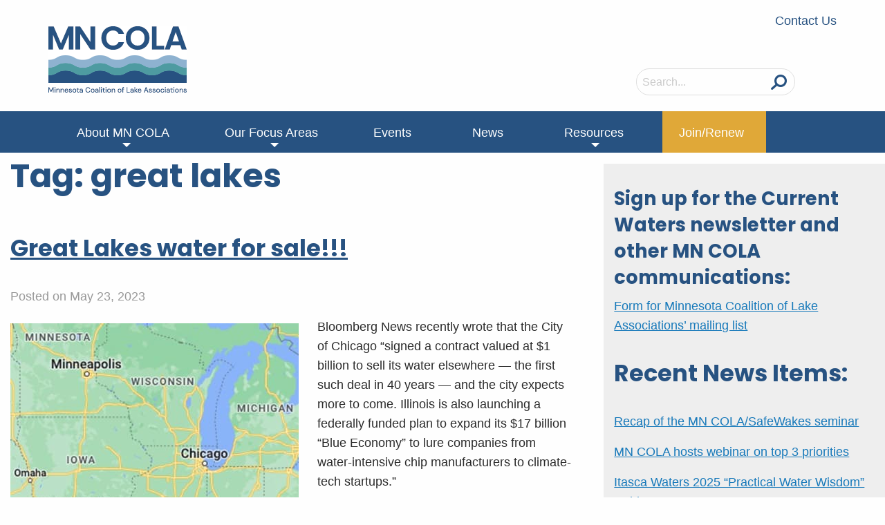

--- FILE ---
content_type: text/html; charset=UTF-8
request_url: https://mncola.org/tag/great-lakes/
body_size: 11416
content:

<!doctype html>
  <html class="no-js"  lang="en-US">

	<head>
		<meta charset="utf-8">
		
		<!-- Force IE to use the latest rendering engine available -->
		<meta http-equiv="X-UA-Compatible" content="IE=edge">

		<!-- Mobile Meta -->
		<meta name="viewport" content="width=device-width, initial-scale=1.0">
		<meta class="foundation-mq">
		
		<!-- If Site Icon isn't set in customizer -->
					<!-- Icons & Favicons -->
			<link rel="icon" href="https://mncola.org/wp-content/themes/mncola/favicon.png">
			<link href="https://mncola.org/wp-content/themes/mncola/assets/images/apple-icon-touch.png" rel="apple-touch-icon" />	
	    
		<link rel="pingback" href="https://mncola.org/xmlrpc.php">
		<script src="https://kit.fontawesome.com/af834bc328.js" crossorigin="anonymous"></script>
		<title>great lakes &#8211; Minnesota Coalition of Lake Associations</title>
<meta name='robots' content='max-image-preview:large' />
<link rel='dns-prefetch' href='//fonts.googleapis.com' />
<link rel="alternate" type="application/rss+xml" title="Minnesota Coalition of Lake Associations &raquo; Feed" href="https://mncola.org/feed/" />
<link rel="alternate" type="application/rss+xml" title="Minnesota Coalition of Lake Associations &raquo; Comments Feed" href="https://mncola.org/comments/feed/" />
<link rel="alternate" type="text/calendar" title="Minnesota Coalition of Lake Associations &raquo; iCal Feed" href="https://mncola.org/events/?ical=1" />
<link rel="alternate" type="application/rss+xml" title="Minnesota Coalition of Lake Associations &raquo; great lakes Tag Feed" href="https://mncola.org/tag/great-lakes/feed/" />
		<style>
			.lazyload,
			.lazyloading {
				max-width: 100%;
			}
		</style>
		<style id='wp-img-auto-sizes-contain-inline-css' type='text/css'>
img:is([sizes=auto i],[sizes^="auto," i]){contain-intrinsic-size:3000px 1500px}
/*# sourceURL=wp-img-auto-sizes-contain-inline-css */
</style>
<style id='wp-emoji-styles-inline-css' type='text/css'>

	img.wp-smiley, img.emoji {
		display: inline !important;
		border: none !important;
		box-shadow: none !important;
		height: 1em !important;
		width: 1em !important;
		margin: 0 0.07em !important;
		vertical-align: -0.1em !important;
		background: none !important;
		padding: 0 !important;
	}
/*# sourceURL=wp-emoji-styles-inline-css */
</style>
<link rel='stylesheet' id='wp-block-library-css' href='https://mncola.org/wp-includes/css/dist/block-library/style.min.css?ver=6.9' type='text/css' media='all' />
<style id='wp-block-heading-inline-css' type='text/css'>
h1:where(.wp-block-heading).has-background,h2:where(.wp-block-heading).has-background,h3:where(.wp-block-heading).has-background,h4:where(.wp-block-heading).has-background,h5:where(.wp-block-heading).has-background,h6:where(.wp-block-heading).has-background{padding:1.25em 2.375em}h1.has-text-align-left[style*=writing-mode]:where([style*=vertical-lr]),h1.has-text-align-right[style*=writing-mode]:where([style*=vertical-rl]),h2.has-text-align-left[style*=writing-mode]:where([style*=vertical-lr]),h2.has-text-align-right[style*=writing-mode]:where([style*=vertical-rl]),h3.has-text-align-left[style*=writing-mode]:where([style*=vertical-lr]),h3.has-text-align-right[style*=writing-mode]:where([style*=vertical-rl]),h4.has-text-align-left[style*=writing-mode]:where([style*=vertical-lr]),h4.has-text-align-right[style*=writing-mode]:where([style*=vertical-rl]),h5.has-text-align-left[style*=writing-mode]:where([style*=vertical-lr]),h5.has-text-align-right[style*=writing-mode]:where([style*=vertical-rl]),h6.has-text-align-left[style*=writing-mode]:where([style*=vertical-lr]),h6.has-text-align-right[style*=writing-mode]:where([style*=vertical-rl]){rotate:180deg}
/*# sourceURL=https://mncola.org/wp-includes/blocks/heading/style.min.css */
</style>
<style id='wp-block-image-inline-css' type='text/css'>
.wp-block-image>a,.wp-block-image>figure>a{display:inline-block}.wp-block-image img{box-sizing:border-box;height:auto;max-width:100%;vertical-align:bottom}@media not (prefers-reduced-motion){.wp-block-image img.hide{visibility:hidden}.wp-block-image img.show{animation:show-content-image .4s}}.wp-block-image[style*=border-radius] img,.wp-block-image[style*=border-radius]>a{border-radius:inherit}.wp-block-image.has-custom-border img{box-sizing:border-box}.wp-block-image.aligncenter{text-align:center}.wp-block-image.alignfull>a,.wp-block-image.alignwide>a{width:100%}.wp-block-image.alignfull img,.wp-block-image.alignwide img{height:auto;width:100%}.wp-block-image .aligncenter,.wp-block-image .alignleft,.wp-block-image .alignright,.wp-block-image.aligncenter,.wp-block-image.alignleft,.wp-block-image.alignright{display:table}.wp-block-image .aligncenter>figcaption,.wp-block-image .alignleft>figcaption,.wp-block-image .alignright>figcaption,.wp-block-image.aligncenter>figcaption,.wp-block-image.alignleft>figcaption,.wp-block-image.alignright>figcaption{caption-side:bottom;display:table-caption}.wp-block-image .alignleft{float:left;margin:.5em 1em .5em 0}.wp-block-image .alignright{float:right;margin:.5em 0 .5em 1em}.wp-block-image .aligncenter{margin-left:auto;margin-right:auto}.wp-block-image :where(figcaption){margin-bottom:1em;margin-top:.5em}.wp-block-image.is-style-circle-mask img{border-radius:9999px}@supports ((-webkit-mask-image:none) or (mask-image:none)) or (-webkit-mask-image:none){.wp-block-image.is-style-circle-mask img{border-radius:0;-webkit-mask-image:url('data:image/svg+xml;utf8,<svg viewBox="0 0 100 100" xmlns="http://www.w3.org/2000/svg"><circle cx="50" cy="50" r="50"/></svg>');mask-image:url('data:image/svg+xml;utf8,<svg viewBox="0 0 100 100" xmlns="http://www.w3.org/2000/svg"><circle cx="50" cy="50" r="50"/></svg>');mask-mode:alpha;-webkit-mask-position:center;mask-position:center;-webkit-mask-repeat:no-repeat;mask-repeat:no-repeat;-webkit-mask-size:contain;mask-size:contain}}:root :where(.wp-block-image.is-style-rounded img,.wp-block-image .is-style-rounded img){border-radius:9999px}.wp-block-image figure{margin:0}.wp-lightbox-container{display:flex;flex-direction:column;position:relative}.wp-lightbox-container img{cursor:zoom-in}.wp-lightbox-container img:hover+button{opacity:1}.wp-lightbox-container button{align-items:center;backdrop-filter:blur(16px) saturate(180%);background-color:#5a5a5a40;border:none;border-radius:4px;cursor:zoom-in;display:flex;height:20px;justify-content:center;opacity:0;padding:0;position:absolute;right:16px;text-align:center;top:16px;width:20px;z-index:100}@media not (prefers-reduced-motion){.wp-lightbox-container button{transition:opacity .2s ease}}.wp-lightbox-container button:focus-visible{outline:3px auto #5a5a5a40;outline:3px auto -webkit-focus-ring-color;outline-offset:3px}.wp-lightbox-container button:hover{cursor:pointer;opacity:1}.wp-lightbox-container button:focus{opacity:1}.wp-lightbox-container button:focus,.wp-lightbox-container button:hover,.wp-lightbox-container button:not(:hover):not(:active):not(.has-background){background-color:#5a5a5a40;border:none}.wp-lightbox-overlay{box-sizing:border-box;cursor:zoom-out;height:100vh;left:0;overflow:hidden;position:fixed;top:0;visibility:hidden;width:100%;z-index:100000}.wp-lightbox-overlay .close-button{align-items:center;cursor:pointer;display:flex;justify-content:center;min-height:40px;min-width:40px;padding:0;position:absolute;right:calc(env(safe-area-inset-right) + 16px);top:calc(env(safe-area-inset-top) + 16px);z-index:5000000}.wp-lightbox-overlay .close-button:focus,.wp-lightbox-overlay .close-button:hover,.wp-lightbox-overlay .close-button:not(:hover):not(:active):not(.has-background){background:none;border:none}.wp-lightbox-overlay .lightbox-image-container{height:var(--wp--lightbox-container-height);left:50%;overflow:hidden;position:absolute;top:50%;transform:translate(-50%,-50%);transform-origin:top left;width:var(--wp--lightbox-container-width);z-index:9999999999}.wp-lightbox-overlay .wp-block-image{align-items:center;box-sizing:border-box;display:flex;height:100%;justify-content:center;margin:0;position:relative;transform-origin:0 0;width:100%;z-index:3000000}.wp-lightbox-overlay .wp-block-image img{height:var(--wp--lightbox-image-height);min-height:var(--wp--lightbox-image-height);min-width:var(--wp--lightbox-image-width);width:var(--wp--lightbox-image-width)}.wp-lightbox-overlay .wp-block-image figcaption{display:none}.wp-lightbox-overlay button{background:none;border:none}.wp-lightbox-overlay .scrim{background-color:#fff;height:100%;opacity:.9;position:absolute;width:100%;z-index:2000000}.wp-lightbox-overlay.active{visibility:visible}@media not (prefers-reduced-motion){.wp-lightbox-overlay.active{animation:turn-on-visibility .25s both}.wp-lightbox-overlay.active img{animation:turn-on-visibility .35s both}.wp-lightbox-overlay.show-closing-animation:not(.active){animation:turn-off-visibility .35s both}.wp-lightbox-overlay.show-closing-animation:not(.active) img{animation:turn-off-visibility .25s both}.wp-lightbox-overlay.zoom.active{animation:none;opacity:1;visibility:visible}.wp-lightbox-overlay.zoom.active .lightbox-image-container{animation:lightbox-zoom-in .4s}.wp-lightbox-overlay.zoom.active .lightbox-image-container img{animation:none}.wp-lightbox-overlay.zoom.active .scrim{animation:turn-on-visibility .4s forwards}.wp-lightbox-overlay.zoom.show-closing-animation:not(.active){animation:none}.wp-lightbox-overlay.zoom.show-closing-animation:not(.active) .lightbox-image-container{animation:lightbox-zoom-out .4s}.wp-lightbox-overlay.zoom.show-closing-animation:not(.active) .lightbox-image-container img{animation:none}.wp-lightbox-overlay.zoom.show-closing-animation:not(.active) .scrim{animation:turn-off-visibility .4s forwards}}@keyframes show-content-image{0%{visibility:hidden}99%{visibility:hidden}to{visibility:visible}}@keyframes turn-on-visibility{0%{opacity:0}to{opacity:1}}@keyframes turn-off-visibility{0%{opacity:1;visibility:visible}99%{opacity:0;visibility:visible}to{opacity:0;visibility:hidden}}@keyframes lightbox-zoom-in{0%{transform:translate(calc((-100vw + var(--wp--lightbox-scrollbar-width))/2 + var(--wp--lightbox-initial-left-position)),calc(-50vh + var(--wp--lightbox-initial-top-position))) scale(var(--wp--lightbox-scale))}to{transform:translate(-50%,-50%) scale(1)}}@keyframes lightbox-zoom-out{0%{transform:translate(-50%,-50%) scale(1);visibility:visible}99%{visibility:visible}to{transform:translate(calc((-100vw + var(--wp--lightbox-scrollbar-width))/2 + var(--wp--lightbox-initial-left-position)),calc(-50vh + var(--wp--lightbox-initial-top-position))) scale(var(--wp--lightbox-scale));visibility:hidden}}
/*# sourceURL=https://mncola.org/wp-includes/blocks/image/style.min.css */
</style>
<style id='wp-block-latest-posts-inline-css' type='text/css'>
.wp-block-latest-posts{box-sizing:border-box}.wp-block-latest-posts.alignleft{margin-right:2em}.wp-block-latest-posts.alignright{margin-left:2em}.wp-block-latest-posts.wp-block-latest-posts__list{list-style:none}.wp-block-latest-posts.wp-block-latest-posts__list li{clear:both;overflow-wrap:break-word}.wp-block-latest-posts.is-grid{display:flex;flex-wrap:wrap}.wp-block-latest-posts.is-grid li{margin:0 1.25em 1.25em 0;width:100%}@media (min-width:600px){.wp-block-latest-posts.columns-2 li{width:calc(50% - .625em)}.wp-block-latest-posts.columns-2 li:nth-child(2n){margin-right:0}.wp-block-latest-posts.columns-3 li{width:calc(33.33333% - .83333em)}.wp-block-latest-posts.columns-3 li:nth-child(3n){margin-right:0}.wp-block-latest-posts.columns-4 li{width:calc(25% - .9375em)}.wp-block-latest-posts.columns-4 li:nth-child(4n){margin-right:0}.wp-block-latest-posts.columns-5 li{width:calc(20% - 1em)}.wp-block-latest-posts.columns-5 li:nth-child(5n){margin-right:0}.wp-block-latest-posts.columns-6 li{width:calc(16.66667% - 1.04167em)}.wp-block-latest-posts.columns-6 li:nth-child(6n){margin-right:0}}:root :where(.wp-block-latest-posts.is-grid){padding:0}:root :where(.wp-block-latest-posts.wp-block-latest-posts__list){padding-left:0}.wp-block-latest-posts__post-author,.wp-block-latest-posts__post-date{display:block;font-size:.8125em}.wp-block-latest-posts__post-excerpt,.wp-block-latest-posts__post-full-content{margin-bottom:1em;margin-top:.5em}.wp-block-latest-posts__featured-image a{display:inline-block}.wp-block-latest-posts__featured-image img{height:auto;max-width:100%;width:auto}.wp-block-latest-posts__featured-image.alignleft{float:left;margin-right:1em}.wp-block-latest-posts__featured-image.alignright{float:right;margin-left:1em}.wp-block-latest-posts__featured-image.aligncenter{margin-bottom:1em;text-align:center}
/*# sourceURL=https://mncola.org/wp-includes/blocks/latest-posts/style.min.css */
</style>
<style id='wp-block-paragraph-inline-css' type='text/css'>
.is-small-text{font-size:.875em}.is-regular-text{font-size:1em}.is-large-text{font-size:2.25em}.is-larger-text{font-size:3em}.has-drop-cap:not(:focus):first-letter{float:left;font-size:8.4em;font-style:normal;font-weight:100;line-height:.68;margin:.05em .1em 0 0;text-transform:uppercase}body.rtl .has-drop-cap:not(:focus):first-letter{float:none;margin-left:.1em}p.has-drop-cap.has-background{overflow:hidden}:root :where(p.has-background){padding:1.25em 2.375em}:where(p.has-text-color:not(.has-link-color)) a{color:inherit}p.has-text-align-left[style*="writing-mode:vertical-lr"],p.has-text-align-right[style*="writing-mode:vertical-rl"]{rotate:180deg}
/*# sourceURL=https://mncola.org/wp-includes/blocks/paragraph/style.min.css */
</style>
<style id='global-styles-inline-css' type='text/css'>
:root{--wp--preset--aspect-ratio--square: 1;--wp--preset--aspect-ratio--4-3: 4/3;--wp--preset--aspect-ratio--3-4: 3/4;--wp--preset--aspect-ratio--3-2: 3/2;--wp--preset--aspect-ratio--2-3: 2/3;--wp--preset--aspect-ratio--16-9: 16/9;--wp--preset--aspect-ratio--9-16: 9/16;--wp--preset--color--black: #000000;--wp--preset--color--cyan-bluish-gray: #abb8c3;--wp--preset--color--white: #ffffff;--wp--preset--color--pale-pink: #f78da7;--wp--preset--color--vivid-red: #cf2e2e;--wp--preset--color--luminous-vivid-orange: #ff6900;--wp--preset--color--luminous-vivid-amber: #fcb900;--wp--preset--color--light-green-cyan: #7bdcb5;--wp--preset--color--vivid-green-cyan: #00d084;--wp--preset--color--pale-cyan-blue: #8ed1fc;--wp--preset--color--vivid-cyan-blue: #0693e3;--wp--preset--color--vivid-purple: #9b51e0;--wp--preset--gradient--vivid-cyan-blue-to-vivid-purple: linear-gradient(135deg,rgb(6,147,227) 0%,rgb(155,81,224) 100%);--wp--preset--gradient--light-green-cyan-to-vivid-green-cyan: linear-gradient(135deg,rgb(122,220,180) 0%,rgb(0,208,130) 100%);--wp--preset--gradient--luminous-vivid-amber-to-luminous-vivid-orange: linear-gradient(135deg,rgb(252,185,0) 0%,rgb(255,105,0) 100%);--wp--preset--gradient--luminous-vivid-orange-to-vivid-red: linear-gradient(135deg,rgb(255,105,0) 0%,rgb(207,46,46) 100%);--wp--preset--gradient--very-light-gray-to-cyan-bluish-gray: linear-gradient(135deg,rgb(238,238,238) 0%,rgb(169,184,195) 100%);--wp--preset--gradient--cool-to-warm-spectrum: linear-gradient(135deg,rgb(74,234,220) 0%,rgb(151,120,209) 20%,rgb(207,42,186) 40%,rgb(238,44,130) 60%,rgb(251,105,98) 80%,rgb(254,248,76) 100%);--wp--preset--gradient--blush-light-purple: linear-gradient(135deg,rgb(255,206,236) 0%,rgb(152,150,240) 100%);--wp--preset--gradient--blush-bordeaux: linear-gradient(135deg,rgb(254,205,165) 0%,rgb(254,45,45) 50%,rgb(107,0,62) 100%);--wp--preset--gradient--luminous-dusk: linear-gradient(135deg,rgb(255,203,112) 0%,rgb(199,81,192) 50%,rgb(65,88,208) 100%);--wp--preset--gradient--pale-ocean: linear-gradient(135deg,rgb(255,245,203) 0%,rgb(182,227,212) 50%,rgb(51,167,181) 100%);--wp--preset--gradient--electric-grass: linear-gradient(135deg,rgb(202,248,128) 0%,rgb(113,206,126) 100%);--wp--preset--gradient--midnight: linear-gradient(135deg,rgb(2,3,129) 0%,rgb(40,116,252) 100%);--wp--preset--font-size--small: 13px;--wp--preset--font-size--medium: 20px;--wp--preset--font-size--large: 36px;--wp--preset--font-size--x-large: 42px;--wp--preset--spacing--20: 0.44rem;--wp--preset--spacing--30: 0.67rem;--wp--preset--spacing--40: 1rem;--wp--preset--spacing--50: 1.5rem;--wp--preset--spacing--60: 2.25rem;--wp--preset--spacing--70: 3.38rem;--wp--preset--spacing--80: 5.06rem;--wp--preset--shadow--natural: 6px 6px 9px rgba(0, 0, 0, 0.2);--wp--preset--shadow--deep: 12px 12px 50px rgba(0, 0, 0, 0.4);--wp--preset--shadow--sharp: 6px 6px 0px rgba(0, 0, 0, 0.2);--wp--preset--shadow--outlined: 6px 6px 0px -3px rgb(255, 255, 255), 6px 6px rgb(0, 0, 0);--wp--preset--shadow--crisp: 6px 6px 0px rgb(0, 0, 0);}:where(.is-layout-flex){gap: 0.5em;}:where(.is-layout-grid){gap: 0.5em;}body .is-layout-flex{display: flex;}.is-layout-flex{flex-wrap: wrap;align-items: center;}.is-layout-flex > :is(*, div){margin: 0;}body .is-layout-grid{display: grid;}.is-layout-grid > :is(*, div){margin: 0;}:where(.wp-block-columns.is-layout-flex){gap: 2em;}:where(.wp-block-columns.is-layout-grid){gap: 2em;}:where(.wp-block-post-template.is-layout-flex){gap: 1.25em;}:where(.wp-block-post-template.is-layout-grid){gap: 1.25em;}.has-black-color{color: var(--wp--preset--color--black) !important;}.has-cyan-bluish-gray-color{color: var(--wp--preset--color--cyan-bluish-gray) !important;}.has-white-color{color: var(--wp--preset--color--white) !important;}.has-pale-pink-color{color: var(--wp--preset--color--pale-pink) !important;}.has-vivid-red-color{color: var(--wp--preset--color--vivid-red) !important;}.has-luminous-vivid-orange-color{color: var(--wp--preset--color--luminous-vivid-orange) !important;}.has-luminous-vivid-amber-color{color: var(--wp--preset--color--luminous-vivid-amber) !important;}.has-light-green-cyan-color{color: var(--wp--preset--color--light-green-cyan) !important;}.has-vivid-green-cyan-color{color: var(--wp--preset--color--vivid-green-cyan) !important;}.has-pale-cyan-blue-color{color: var(--wp--preset--color--pale-cyan-blue) !important;}.has-vivid-cyan-blue-color{color: var(--wp--preset--color--vivid-cyan-blue) !important;}.has-vivid-purple-color{color: var(--wp--preset--color--vivid-purple) !important;}.has-black-background-color{background-color: var(--wp--preset--color--black) !important;}.has-cyan-bluish-gray-background-color{background-color: var(--wp--preset--color--cyan-bluish-gray) !important;}.has-white-background-color{background-color: var(--wp--preset--color--white) !important;}.has-pale-pink-background-color{background-color: var(--wp--preset--color--pale-pink) !important;}.has-vivid-red-background-color{background-color: var(--wp--preset--color--vivid-red) !important;}.has-luminous-vivid-orange-background-color{background-color: var(--wp--preset--color--luminous-vivid-orange) !important;}.has-luminous-vivid-amber-background-color{background-color: var(--wp--preset--color--luminous-vivid-amber) !important;}.has-light-green-cyan-background-color{background-color: var(--wp--preset--color--light-green-cyan) !important;}.has-vivid-green-cyan-background-color{background-color: var(--wp--preset--color--vivid-green-cyan) !important;}.has-pale-cyan-blue-background-color{background-color: var(--wp--preset--color--pale-cyan-blue) !important;}.has-vivid-cyan-blue-background-color{background-color: var(--wp--preset--color--vivid-cyan-blue) !important;}.has-vivid-purple-background-color{background-color: var(--wp--preset--color--vivid-purple) !important;}.has-black-border-color{border-color: var(--wp--preset--color--black) !important;}.has-cyan-bluish-gray-border-color{border-color: var(--wp--preset--color--cyan-bluish-gray) !important;}.has-white-border-color{border-color: var(--wp--preset--color--white) !important;}.has-pale-pink-border-color{border-color: var(--wp--preset--color--pale-pink) !important;}.has-vivid-red-border-color{border-color: var(--wp--preset--color--vivid-red) !important;}.has-luminous-vivid-orange-border-color{border-color: var(--wp--preset--color--luminous-vivid-orange) !important;}.has-luminous-vivid-amber-border-color{border-color: var(--wp--preset--color--luminous-vivid-amber) !important;}.has-light-green-cyan-border-color{border-color: var(--wp--preset--color--light-green-cyan) !important;}.has-vivid-green-cyan-border-color{border-color: var(--wp--preset--color--vivid-green-cyan) !important;}.has-pale-cyan-blue-border-color{border-color: var(--wp--preset--color--pale-cyan-blue) !important;}.has-vivid-cyan-blue-border-color{border-color: var(--wp--preset--color--vivid-cyan-blue) !important;}.has-vivid-purple-border-color{border-color: var(--wp--preset--color--vivid-purple) !important;}.has-vivid-cyan-blue-to-vivid-purple-gradient-background{background: var(--wp--preset--gradient--vivid-cyan-blue-to-vivid-purple) !important;}.has-light-green-cyan-to-vivid-green-cyan-gradient-background{background: var(--wp--preset--gradient--light-green-cyan-to-vivid-green-cyan) !important;}.has-luminous-vivid-amber-to-luminous-vivid-orange-gradient-background{background: var(--wp--preset--gradient--luminous-vivid-amber-to-luminous-vivid-orange) !important;}.has-luminous-vivid-orange-to-vivid-red-gradient-background{background: var(--wp--preset--gradient--luminous-vivid-orange-to-vivid-red) !important;}.has-very-light-gray-to-cyan-bluish-gray-gradient-background{background: var(--wp--preset--gradient--very-light-gray-to-cyan-bluish-gray) !important;}.has-cool-to-warm-spectrum-gradient-background{background: var(--wp--preset--gradient--cool-to-warm-spectrum) !important;}.has-blush-light-purple-gradient-background{background: var(--wp--preset--gradient--blush-light-purple) !important;}.has-blush-bordeaux-gradient-background{background: var(--wp--preset--gradient--blush-bordeaux) !important;}.has-luminous-dusk-gradient-background{background: var(--wp--preset--gradient--luminous-dusk) !important;}.has-pale-ocean-gradient-background{background: var(--wp--preset--gradient--pale-ocean) !important;}.has-electric-grass-gradient-background{background: var(--wp--preset--gradient--electric-grass) !important;}.has-midnight-gradient-background{background: var(--wp--preset--gradient--midnight) !important;}.has-small-font-size{font-size: var(--wp--preset--font-size--small) !important;}.has-medium-font-size{font-size: var(--wp--preset--font-size--medium) !important;}.has-large-font-size{font-size: var(--wp--preset--font-size--large) !important;}.has-x-large-font-size{font-size: var(--wp--preset--font-size--x-large) !important;}
/*# sourceURL=global-styles-inline-css */
</style>

<style id='classic-theme-styles-inline-css' type='text/css'>
/*! This file is auto-generated */
.wp-block-button__link{color:#fff;background-color:#32373c;border-radius:9999px;box-shadow:none;text-decoration:none;padding:calc(.667em + 2px) calc(1.333em + 2px);font-size:1.125em}.wp-block-file__button{background:#32373c;color:#fff;text-decoration:none}
/*# sourceURL=/wp-includes/css/classic-themes.min.css */
</style>
<link rel='stylesheet' id='hh-google-fonts-css' href='https://fonts.googleapis.com/css2?family=Poppins%3Awght%40700&#038;display=swap&#038;ver=6.9' type='text/css' media='all' />
<link rel='stylesheet' id='tablepress-default-css' href='https://mncola.org/wp-content/plugins/tablepress/css/build/default.css?ver=3.2.5' type='text/css' media='all' />
<link rel='stylesheet' id='site-css-css' href='https://mncola.org/wp-content/themes/mncola/assets/styles/style.css?ver=1681339481' type='text/css' media='all' />
<script type="text/javascript" src="https://mncola.org/wp-includes/js/jquery/jquery.min.js?ver=3.7.1" id="jquery-core-js"></script>
<script type="text/javascript" src="https://mncola.org/wp-includes/js/jquery/jquery-migrate.min.js?ver=3.4.1" id="jquery-migrate-js"></script>
<link rel="https://api.w.org/" href="https://mncola.org/wp-json/" /><link rel="alternate" title="JSON" type="application/json" href="https://mncola.org/wp-json/wp/v2/tags/55" /><meta name="tec-api-version" content="v1"><meta name="tec-api-origin" content="https://mncola.org"><link rel="alternate" href="https://mncola.org/wp-json/tribe/events/v1/events/?tags=great-lakes" />		<script>
			document.documentElement.className = document.documentElement.className.replace('no-js', 'js');
		</script>
				<style>
			.no-js img.lazyload {
				display: none;
			}

			figure.wp-block-image img.lazyloading {
				min-width: 150px;
			}

			.lazyload,
			.lazyloading {
				--smush-placeholder-width: 100px;
				--smush-placeholder-aspect-ratio: 1/1;
				width: var(--smush-image-width, var(--smush-placeholder-width)) !important;
				aspect-ratio: var(--smush-image-aspect-ratio, var(--smush-placeholder-aspect-ratio)) !important;
			}

						.lazyload, .lazyloading {
				opacity: 0;
			}

			.lazyloaded {
				opacity: 1;
				transition: opacity 400ms;
				transition-delay: 0ms;
			}

					</style>
		
	</head>
			
	<body class="archive tag tag-great-lakes tag-55 wp-theme-mncola tribe-no-js">

		<div class="off-canvas-wrapper">
			
			<!-- Load off-canvas container. Feel free to remove if not using. -->			
			
<div class="off-canvas position-right" id="off-canvas" data-off-canvas>
	<ul id="offcanvas-nav" class="vertical menu accordion-menu" data-accordion-menu><li id="menu-item-13" class="first menu-item menu-item-type-post_type menu-item-object-page menu-item-has-children menu-item-13"><a href="https://mncola.org/about/">About MN COLA</a>
<ul class="vertical menu">
	<li id="menu-item-454" class="menu-item menu-item-type-post_type menu-item-object-page menu-item-454"><a href="https://mncola.org/benefits-of-mn-cola-why-be-a-member/">Sharing of Best practices for lake stewardship</a></li>
	<li id="menu-item-69" class="menu-item menu-item-type-post_type menu-item-object-page menu-item-69"><a href="https://mncola.org/about/members-we-serve/">Members we serve</a></li>
	<li id="menu-item-67" class="menu-item menu-item-type-post_type menu-item-object-page menu-item-67"><a href="https://mncola.org/about/leadership/">Leadership</a></li>
	<li id="menu-item-66" class="menu-item menu-item-type-post_type menu-item-object-page menu-item-66"><a href="https://mncola.org/about/governing-approach/">Governing Approach</a></li>
	<li id="menu-item-65" class="menu-item menu-item-type-post_type menu-item-object-page menu-item-65"><a href="https://mncola.org/about/history/">History</a></li>
</ul>
</li>
<li id="menu-item-120" class="menu-item menu-item-type-post_type menu-item-object-page menu-item-has-children menu-item-120"><a href="https://mncola.org/grassroots-agenda/">Our Focus Areas</a>
<ul class="vertical menu">
	<li id="menu-item-654" class="menu-item menu-item-type-post_type menu-item-object-page menu-item-654"><a href="https://mncola.org/grassroots-agenda/aquatic-invasive-species/">Aquatic Invasive Species</a></li>
	<li id="menu-item-653" class="menu-item menu-item-type-post_type menu-item-object-page menu-item-653"><a href="https://mncola.org/grassroots-agenda/water-quality/">Water Quality</a></li>
	<li id="menu-item-163" class="menu-item menu-item-type-post_type menu-item-object-page menu-item-163"><a href="https://mncola.org/grassroots-agenda/lake-resiliency/">Lake Resiliency</a></li>
	<li id="menu-item-113" class="menu-item menu-item-type-post_type menu-item-object-page menu-item-113"><a href="https://mncola.org/grassroots-agenda/action-agenda/">Grassroots Action Agenda</a></li>
	<li id="menu-item-119" class="menu-item menu-item-type-post_type menu-item-object-page menu-item-119"><a href="https://mncola.org/grassroots-agenda/legislative-agenda/">Legislative Agenda</a></li>
	<li id="menu-item-121" class="menu-item menu-item-type-post_type menu-item-object-page menu-item-121"><a href="https://mncola.org/get-involved/">Get Involved!</a></li>
</ul>
</li>
<li id="menu-item-1251" class="menu-item menu-item-type-custom menu-item-object-custom menu-item-1251"><a href="/events">Events</a></li>
<li id="menu-item-12" class="menu-item menu-item-type-post_type menu-item-object-page current_page_parent menu-item-12"><a href="https://mncola.org/news/">News</a></li>
<li id="menu-item-21" class="menu-item menu-item-type-post_type menu-item-object-page menu-item-has-children menu-item-21"><a href="https://mncola.org/resources-to-help-you/">Resources</a>
<ul class="vertical menu">
	<li id="menu-item-652" class="menu-item menu-item-type-post_type menu-item-object-page menu-item-652"><a href="https://mncola.org/current-waters/">Current Waters</a></li>
	<li id="menu-item-1773" class="menu-item menu-item-type-post_type menu-item-object-page menu-item-1773"><a href="https://mncola.org/mn-cola-best-practices-in-action/">MN COLA Best Practices in Action</a></li>
	<li id="menu-item-651" class="menu-item menu-item-type-post_type menu-item-object-page menu-item-651"><a href="https://mncola.org/membership-meeting-minutes/">Membership Meeting Minutes</a></li>
	<li id="menu-item-650" class="menu-item menu-item-type-post_type menu-item-object-page menu-item-650"><a href="https://mncola.org/reference/">Reference</a></li>
</ul>
</li>
<li id="menu-item-363" class="nav-join menu-item menu-item-type-post_type menu-item-object-page menu-item-363"><a href="https://mncola.org/join-or-renew-your-membership/">Join/Renew</a></li>
</ul>
	
</div>
			
			<div class="off-canvas-content" data-off-canvas-content>
				
				<header class="header" role="banner">
					<div class="grid-container">
						<div class="inner-content grid-x grid-margin-x grid-padding-x">
						    <div class="main small-12 medium-12 large-12 cell" role="main">
						    <div class="header-content">
						    	<a href="/"><img class="logo lazyload" data-src="https://mncola.org/wp-content/themes/mncola/assets/images/logo.png" alt="MN Cola logo" src="[data-uri]" style="--smush-placeholder-width: 200px; --smush-placeholder-aspect-ratio: 200/96;" /></a>
						    	<div class="header-nav">
						    								    		<p><a href="mailto:contact@mncola.org">Contact Us</a></p>
						    	</div>	
						    	<!-- Search bar -->
						    	<div class="search-bar">
						    		
<form role="search" method="get" class="search-form" action="https://mncola.org/">
	<label>
		<span class="screen-reader-text">Search for:</span>
		<input type="search" class="search-field" placeholder="Search..." value="" name="s" title="Search for:" />
	</label>
	<input type="submit" class="search-submit button" value="" />
</form>						    	</div>						
							</div>
						</div>
					</div>
				</header> <!-- end .header -->
				<div class="top-bar-wrap">
					<div class="top-bar-container">
						<div class="grid-container">
							<div class="inner-content grid-x grid-margin-x grid-padding-x">
							    <div class="small-12 medium-12 large-12 cell nav-bar-container">					
									<!-- This navs will be applied to the topbar, above all content 
									  To see additional nav styles, visit the /parts directory -->
									
<div class="top-bar" id="top-bar-menu">
<!-- commented to remove left side of topbar for full-width menu 	
	<div class="top-bar-left float-left">
		<ul class="menu">
			<li><a href=""></a></li>
		</ul>
	</div> -->
	<div class="top-bar-right show-for-large">
		<ul id="main-nav" class="medium-horizontal menu" data-responsive-menu="accordion medium-dropdown"><li class="first menu-item menu-item-type-post_type menu-item-object-page menu-item-has-children menu-item-13"><a href="https://mncola.org/about/">About MN COLA</a>
<ul class="menu">
	<li class="menu-item menu-item-type-post_type menu-item-object-page menu-item-454"><a href="https://mncola.org/benefits-of-mn-cola-why-be-a-member/">Sharing of Best practices for lake stewardship</a></li>
	<li class="menu-item menu-item-type-post_type menu-item-object-page menu-item-69"><a href="https://mncola.org/about/members-we-serve/">Members we serve</a></li>
	<li class="menu-item menu-item-type-post_type menu-item-object-page menu-item-67"><a href="https://mncola.org/about/leadership/">Leadership</a></li>
	<li class="menu-item menu-item-type-post_type menu-item-object-page menu-item-66"><a href="https://mncola.org/about/governing-approach/">Governing Approach</a></li>
	<li class="menu-item menu-item-type-post_type menu-item-object-page menu-item-65"><a href="https://mncola.org/about/history/">History</a></li>
</ul>
</li>
<li class="menu-item menu-item-type-post_type menu-item-object-page menu-item-has-children menu-item-120"><a href="https://mncola.org/grassroots-agenda/">Our Focus Areas</a>
<ul class="menu">
	<li class="menu-item menu-item-type-post_type menu-item-object-page menu-item-654"><a href="https://mncola.org/grassroots-agenda/aquatic-invasive-species/">Aquatic Invasive Species</a></li>
	<li class="menu-item menu-item-type-post_type menu-item-object-page menu-item-653"><a href="https://mncola.org/grassroots-agenda/water-quality/">Water Quality</a></li>
	<li class="menu-item menu-item-type-post_type menu-item-object-page menu-item-163"><a href="https://mncola.org/grassroots-agenda/lake-resiliency/">Lake Resiliency</a></li>
	<li class="menu-item menu-item-type-post_type menu-item-object-page menu-item-113"><a href="https://mncola.org/grassroots-agenda/action-agenda/">Grassroots Action Agenda</a></li>
	<li class="menu-item menu-item-type-post_type menu-item-object-page menu-item-119"><a href="https://mncola.org/grassroots-agenda/legislative-agenda/">Legislative Agenda</a></li>
	<li class="menu-item menu-item-type-post_type menu-item-object-page menu-item-121"><a href="https://mncola.org/get-involved/">Get Involved!</a></li>
</ul>
</li>
<li class="menu-item menu-item-type-custom menu-item-object-custom menu-item-1251"><a href="/events">Events</a></li>
<li class="menu-item menu-item-type-post_type menu-item-object-page current_page_parent menu-item-12"><a href="https://mncola.org/news/">News</a></li>
<li class="menu-item menu-item-type-post_type menu-item-object-page menu-item-has-children menu-item-21"><a href="https://mncola.org/resources-to-help-you/">Resources</a>
<ul class="menu">
	<li class="menu-item menu-item-type-post_type menu-item-object-page menu-item-652"><a href="https://mncola.org/current-waters/">Current Waters</a></li>
	<li class="menu-item menu-item-type-post_type menu-item-object-page menu-item-1773"><a href="https://mncola.org/mn-cola-best-practices-in-action/">MN COLA Best Practices in Action</a></li>
	<li class="menu-item menu-item-type-post_type menu-item-object-page menu-item-651"><a href="https://mncola.org/membership-meeting-minutes/">Membership Meeting Minutes</a></li>
	<li class="menu-item menu-item-type-post_type menu-item-object-page menu-item-650"><a href="https://mncola.org/reference/">Reference</a></li>
</ul>
</li>
<li class="nav-join menu-item menu-item-type-post_type menu-item-object-page menu-item-363"><a href="https://mncola.org/join-or-renew-your-membership/">Join/Renew</a></li>
</ul>	
	</div>
	<div class="top-bar-right float-right hide-for-large">
		<ul class="menu">
			<li><button class="menu-icon" type="button" data-toggle="off-canvas"><span></span></button></li>  
			<!-- <li><a class="menu-icon" data-toggle="off-canvas"></a></li> -->
		</ul>
	</div>
</div>								</div>
							</div>
						</div>
					</div>	
				</div>							
	<div class="content">
	
		<div class="inner-content grid-x grid-margin-x grid-padding-x">
		
		    <main class="main small-12 medium-8 large-8 cell" role="main">
			    
		    	<header>
		    		<h1 class="page-title">Tag: <span>great lakes</span></h1>
							    	</header>
		
		    				 
					<!-- To see additional archive styles, visit the /parts directory -->
					
<article id="post-1494" class="post-1494 post type-post status-publish format-standard hentry category-issues tag-great-lakes tag-water" role="article">					
	
	<header class="article-header">
		<h2><a href="https://mncola.org/great-lakes-water-for-sale/" rel="bookmark" title="Great Lakes water for sale!!!">Great Lakes water for sale!!!</a></h2>
		
<p class="byline">
	<span class="posted-on">Posted on <time class="entry-date published updated" datetime="2023-05-23T15:16:02-05:00">May 23, 2023</time></span></p>	
	</header> <!-- end article header -->
					
	<section class="entry-content" itemprop="text">
		<a href="https://mncola.org/great-lakes-water-for-sale/"></a>
		<div class="wp-block-image">
<figure class="alignleft size-full is-resized"><img fetchpriority="high" decoding="async" src="https://mncola.org/wp-content/uploads/2023/05/Map-of-midwest-including-Chicago-1.jpg" alt="" class="wp-image-1496" width="417" height="315" srcset="https://mncola.org/wp-content/uploads/2023/05/Map-of-midwest-including-Chicago-1.jpg 417w, https://mncola.org/wp-content/uploads/2023/05/Map-of-midwest-including-Chicago-1-300x227.jpg 300w" sizes="(max-width: 417px) 100vw, 417px" /></figure>
</div>


<p>Bloomberg News recently wrote that the City of Chicago “signed a contract valued at $1 billion to sell its water elsewhere — the first such deal in 40 years — and the city expects more to come. Illinois is also launching a federally funded plan to expand its $17 billion “Blue Economy” to lure companies from water-intensive chip manufacturers to climate-tech startups.”</p>



<p>This is one of the newest actions in the ongoing water wars regarding shipping water from the Great Lakes to other locations.</p>
	</section> <!-- end article section -->
						
	<footer class="article-footer">
    	<p class="tags"><span class="tags-title">Tags:</span> <a href="https://mncola.org/tag/great-lakes/" rel="tag">great lakes</a>, <a href="https://mncola.org/tag/water/" rel="tag">water</a></p>
	</footer> <!-- end article footer -->	
				    						
</article> <!-- end article -->
				    
							 
					<!-- To see additional archive styles, visit the /parts directory -->
					
<article id="post-1012" class="post-1012 post type-post status-publish format-standard hentry category-issues tag-commercial-fishing tag-food-web tag-great-lakes tag-quagga-mussels-great-lakes tag-zebra-mussels" role="article">					
	
	<header class="article-header">
		<h2><a href="https://mncola.org/trying-to-solve-mussel-mayhem-in-the-great-lakes/" rel="bookmark" title="Trying to Solve Mussel Mayhem in the Great Lakes">Trying to Solve Mussel Mayhem in the Great Lakes</a></h2>
		
<p class="byline">
	<span class="posted-on">Posted on <time class="entry-date published" datetime="2023-03-04T20:01:08-06:00">March 4, 2023</time>&nbsp; - &nbsp;Updated: <time class="updated" datetime="2023-03-09T18:27:57-06:00">March 9, 2023</time></span></p>	
	</header> <!-- end article header -->
					
	<section class="entry-content" itemprop="text">
		<a href="https://mncola.org/trying-to-solve-mussel-mayhem-in-the-great-lakes/"></a>
		
<figure class="wp-block-image size-full" id="mussel-mayhem"><img decoding="async" width="1024" height="576" data-src="https://mncola.org/wp-content/uploads/2023/03/mussels-bottom-great-lakes.jpg" alt="" class="wp-image-1013 lazyload" data-srcset="https://mncola.org/wp-content/uploads/2023/03/mussels-bottom-great-lakes.jpg 1024w, https://mncola.org/wp-content/uploads/2023/03/mussels-bottom-great-lakes-300x169.jpg 300w, https://mncola.org/wp-content/uploads/2023/03/mussels-bottom-great-lakes-768x432.jpg 768w" data-sizes="(max-width: 1024px) 100vw, 1024px" src="[data-uri]" style="--smush-placeholder-width: 1024px; --smush-placeholder-aspect-ratio: 1024/576;" /></figure>



<p>Here is a great article from Interlochen Public Radio in northern Michigan.</p>



<a class="more-link button" href="https://mncola.org/trying-to-solve-mussel-mayhem-in-the-great-lakes/">Read More&#8230;</a>	</section> <!-- end article section -->
						
	<footer class="article-footer">
    	<p class="tags"><span class="tags-title">Tags:</span> <a href="https://mncola.org/tag/commercial-fishing/" rel="tag">commercial fishing</a>, <a href="https://mncola.org/tag/food-web/" rel="tag">food web</a>, <a href="https://mncola.org/tag/great-lakes/" rel="tag">great lakes</a>, <a href="https://mncola.org/tag/quagga-mussels-great-lakes/" rel="tag">quagga mussels. great lakes</a>, <a href="https://mncola.org/tag/zebra-mussels/" rel="tag">zebra mussels</a></p>
	</footer> <!-- end article footer -->	
				    						
</article> <!-- end article -->
				    
					

										
						
			</main> <!-- end #main -->
	
			
<div id="sidebar1" class="sidebar small-12 medium-4 large-4 cell" role="complementary">

	
		<div id="block-13" class="widget widget_block">
<h3 class="wp-block-heading">Sign up for the Current Waters newsletter and other MN COLA communications:</h3>
</div><div id="block-14" class="widget widget_block widget_text">
<p><a href="https://docs.google.com/forms/d/e/1FAIpQLSdtC6mAqAYltOTffKELNvwlZaQ4CIpBXei1WNPe79qupw18pw/viewform" target="_blank" rel="noreferrer noopener">Form for Minnesota Coalition of Lake Associations’ mailing list</a></p>
</div><div id="block-10" class="widget widget_block">
<h2 class="wp-block-heading">Recent News Items:</h2>
</div><div id="block-11" class="widget widget_block widget_recent_entries"><ul class="wp-block-latest-posts__list wp-block-latest-posts"><li><a class="wp-block-latest-posts__post-title" href="https://mncola.org/recap-of-the-mn-cola-safewakes-seminar/">Recap of the MN COLA/SafeWakes seminar</a></li>
<li><a class="wp-block-latest-posts__post-title" href="https://mncola.org/mn-cola-hosts-webinar-on-top-3-priorities/">MN COLA hosts webinar on top 3 priorities</a></li>
<li><a class="wp-block-latest-posts__post-title" href="https://mncola.org/itasca-waters-2025-practical-water-wisdom-webinars/">Itasca Waters 2025 “Practical Water Wisdom” webinars</a></li>
<li><a class="wp-block-latest-posts__post-title" href="https://mncola.org/mn-cola-meeting-dates-for-2025/">MN COLA meeting dates for 2025</a></li>
<li><a class="wp-block-latest-posts__post-title" href="https://mncola.org/septic-systems-and-water-quality-whats-the-impact/">Septic Systems and Water Quality &#8211; What&#8217;s the Impact?</a></li>
<li><a class="wp-block-latest-posts__post-title" href="https://mncola.org/otter-tail-countys-vacation-home-rental-ordinance/">Otter Tail County&#8217;s Vacation Home Rental Ordinance</a></li>
<li><a class="wp-block-latest-posts__post-title" href="https://mncola.org/dnr-conducts-roadside-watercraft-inspection-in-wright-county/">DNR conducts roadside watercraft inspection in Wright County</a></li>
<li><a class="wp-block-latest-posts__post-title" href="https://mncola.org/enhanced-wakes-lumber-across-the-us/">Enhanced wakes lumber across the US</a></li>
<li><a class="wp-block-latest-posts__post-title" href="https://mncola.org/mn-cola-announces-speakers-for-annual-meeting/">MN COLA announces speakers for Annual Meeting</a></li>
<li><a class="wp-block-latest-posts__post-title" href="https://mncola.org/inland-waters-need-the-forest/">Inland waters need the forest!</a></li>
</ul></div>
	
</div>	    
	    </div> <!-- end #inner-content -->
	    
	</div> <!-- end #content -->

			
				<footer class="footer " role="contentinfo">
					<div class="grid-container">
						<div class="inner-footer grid-x grid-margin-x grid-padding-x">
							
							<div class="small-12 medium-3 large-3 cell footer-col-1">
								<h3>Menu</h3>
								<nav role="navigation">
									
		    						<ul id="footer-links" class="menu"><li id="menu-item-130" class="menu-item menu-item-type-post_type menu-item-object-page menu-item-130"><a href="https://mncola.org/about/">About MN COLA</a></li>
<li id="menu-item-819" class="menu-item menu-item-type-post_type menu-item-object-page menu-item-819"><a href="https://mncola.org/grassroots-agenda/">Our Focus Areas</a></li>
<li id="menu-item-135" class="menu-item menu-item-type-post_type menu-item-object-page menu-item-135"><a href="https://mncola.org/resources-to-help-you/">Resources to Help You</a></li>
<li id="menu-item-362" class="menu-item menu-item-type-post_type menu-item-object-page menu-item-362"><a href="https://mncola.org/join-or-renew-your-membership/">Join/Renew</a></li>
</ul>		    					</nav>
		    				</div>
							<div class="small-12 medium-6 large-6 cell footer-col-2">
								<div class="footer-logo">
									<img data-src="https://mncola.org/wp-content/themes/mncola/assets/images/logo-footer.png" src="[data-uri]" class="lazyload" style="--smush-placeholder-width: 210px; --smush-placeholder-aspect-ratio: 210/112;" />
								</div>

								<div class="button-footer-wrap">
									<a class="button button-footer" href="/donation">Make an additional donation</a>
								</div>
								
		    				</div>
							<div class="small-12 medium-3 large-3 cell footer-col-3">
								<h3>Contact Us</h3>
								<p>MN COLA<br>
								PO Box 345<br>
								Annandale, MN 55302 </p>
								
								<p><a href="mailto:contact@mncola.org">contact@mncola.org</a></p>

								<p><a href="mailto:president@mncola.org">president@mncola.org</a></p>

								<p><a href="mailto:treasurer@mncola.org">treasurer@mncola.org</a></p>
		    						
		    					
		    				</div>		    											
							<div class="small-12 medium-12 large-12 cell">
								<p class="source-org copyright">&copy; 2026 Minnesota Coalition of Lake Associations.&nbsp; | &nbsp;<a href="/privacy-policy">Privacy Policy</a>&nbsp; | &nbsp;<a href="/terms-conditions">Terms & Conditions</a></p>
							</div>
						
						</div> <!-- end #inner-footer -->
					</div>
				
				</footer> <!-- end .footer -->
			
			</div>  <!-- end .off-canvas-content -->
					
		</div> <!-- end .off-canvas-wrapper -->
		
		<script type="speculationrules">
{"prefetch":[{"source":"document","where":{"and":[{"href_matches":"/*"},{"not":{"href_matches":["/wp-*.php","/wp-admin/*","/wp-content/uploads/*","/wp-content/*","/wp-content/plugins/*","/wp-content/themes/mncola/*","/*\\?(.+)"]}},{"not":{"selector_matches":"a[rel~=\"nofollow\"]"}},{"not":{"selector_matches":".no-prefetch, .no-prefetch a"}}]},"eagerness":"conservative"}]}
</script>
		<script>
		( function ( body ) {
			'use strict';
			body.className = body.className.replace( /\btribe-no-js\b/, 'tribe-js' );
		} )( document.body );
		</script>
		<script> /* <![CDATA[ */var tribe_l10n_datatables = {"aria":{"sort_ascending":": activate to sort column ascending","sort_descending":": activate to sort column descending"},"length_menu":"Show _MENU_ entries","empty_table":"No data available in table","info":"Showing _START_ to _END_ of _TOTAL_ entries","info_empty":"Showing 0 to 0 of 0 entries","info_filtered":"(filtered from _MAX_ total entries)","zero_records":"No matching records found","search":"Search:","all_selected_text":"All items on this page were selected. ","select_all_link":"Select all pages","clear_selection":"Clear Selection.","pagination":{"all":"All","next":"Next","previous":"Previous"},"select":{"rows":{"0":"","_":": Selected %d rows","1":": Selected 1 row"}},"datepicker":{"dayNames":["Sunday","Monday","Tuesday","Wednesday","Thursday","Friday","Saturday"],"dayNamesShort":["Sun","Mon","Tue","Wed","Thu","Fri","Sat"],"dayNamesMin":["S","M","T","W","T","F","S"],"monthNames":["January","February","March","April","May","June","July","August","September","October","November","December"],"monthNamesShort":["January","February","March","April","May","June","July","August","September","October","November","December"],"monthNamesMin":["Jan","Feb","Mar","Apr","May","Jun","Jul","Aug","Sep","Oct","Nov","Dec"],"nextText":"Next","prevText":"Prev","currentText":"Today","closeText":"Done","today":"Today","clear":"Clear"}};/* ]]> */ </script><script type="text/javascript" src="https://mncola.org/wp-content/plugins/the-events-calendar/common/build/js/user-agent.js?ver=da75d0bdea6dde3898df" id="tec-user-agent-js"></script>
<script type="text/javascript" id="smush-lazy-load-js-before">
/* <![CDATA[ */
var smushLazyLoadOptions = {"autoResizingEnabled":false,"autoResizeOptions":{"precision":5,"skipAutoWidth":true}};
//# sourceURL=smush-lazy-load-js-before
/* ]]> */
</script>
<script type="text/javascript" src="https://mncola.org/wp-content/plugins/wp-smushit/app/assets/js/smush-lazy-load.min.js?ver=3.23.0" id="smush-lazy-load-js"></script>
<script type="text/javascript" src="https://mncola.org/wp-content/themes/mncola/assets/scripts/scripts.js?ver=1673555982" id="site-js-js"></script>
<script id="wp-emoji-settings" type="application/json">
{"baseUrl":"https://s.w.org/images/core/emoji/17.0.2/72x72/","ext":".png","svgUrl":"https://s.w.org/images/core/emoji/17.0.2/svg/","svgExt":".svg","source":{"concatemoji":"https://mncola.org/wp-includes/js/wp-emoji-release.min.js?ver=6.9"}}
</script>
<script type="module">
/* <![CDATA[ */
/*! This file is auto-generated */
const a=JSON.parse(document.getElementById("wp-emoji-settings").textContent),o=(window._wpemojiSettings=a,"wpEmojiSettingsSupports"),s=["flag","emoji"];function i(e){try{var t={supportTests:e,timestamp:(new Date).valueOf()};sessionStorage.setItem(o,JSON.stringify(t))}catch(e){}}function c(e,t,n){e.clearRect(0,0,e.canvas.width,e.canvas.height),e.fillText(t,0,0);t=new Uint32Array(e.getImageData(0,0,e.canvas.width,e.canvas.height).data);e.clearRect(0,0,e.canvas.width,e.canvas.height),e.fillText(n,0,0);const a=new Uint32Array(e.getImageData(0,0,e.canvas.width,e.canvas.height).data);return t.every((e,t)=>e===a[t])}function p(e,t){e.clearRect(0,0,e.canvas.width,e.canvas.height),e.fillText(t,0,0);var n=e.getImageData(16,16,1,1);for(let e=0;e<n.data.length;e++)if(0!==n.data[e])return!1;return!0}function u(e,t,n,a){switch(t){case"flag":return n(e,"\ud83c\udff3\ufe0f\u200d\u26a7\ufe0f","\ud83c\udff3\ufe0f\u200b\u26a7\ufe0f")?!1:!n(e,"\ud83c\udde8\ud83c\uddf6","\ud83c\udde8\u200b\ud83c\uddf6")&&!n(e,"\ud83c\udff4\udb40\udc67\udb40\udc62\udb40\udc65\udb40\udc6e\udb40\udc67\udb40\udc7f","\ud83c\udff4\u200b\udb40\udc67\u200b\udb40\udc62\u200b\udb40\udc65\u200b\udb40\udc6e\u200b\udb40\udc67\u200b\udb40\udc7f");case"emoji":return!a(e,"\ud83e\u1fac8")}return!1}function f(e,t,n,a){let r;const o=(r="undefined"!=typeof WorkerGlobalScope&&self instanceof WorkerGlobalScope?new OffscreenCanvas(300,150):document.createElement("canvas")).getContext("2d",{willReadFrequently:!0}),s=(o.textBaseline="top",o.font="600 32px Arial",{});return e.forEach(e=>{s[e]=t(o,e,n,a)}),s}function r(e){var t=document.createElement("script");t.src=e,t.defer=!0,document.head.appendChild(t)}a.supports={everything:!0,everythingExceptFlag:!0},new Promise(t=>{let n=function(){try{var e=JSON.parse(sessionStorage.getItem(o));if("object"==typeof e&&"number"==typeof e.timestamp&&(new Date).valueOf()<e.timestamp+604800&&"object"==typeof e.supportTests)return e.supportTests}catch(e){}return null}();if(!n){if("undefined"!=typeof Worker&&"undefined"!=typeof OffscreenCanvas&&"undefined"!=typeof URL&&URL.createObjectURL&&"undefined"!=typeof Blob)try{var e="postMessage("+f.toString()+"("+[JSON.stringify(s),u.toString(),c.toString(),p.toString()].join(",")+"));",a=new Blob([e],{type:"text/javascript"});const r=new Worker(URL.createObjectURL(a),{name:"wpTestEmojiSupports"});return void(r.onmessage=e=>{i(n=e.data),r.terminate(),t(n)})}catch(e){}i(n=f(s,u,c,p))}t(n)}).then(e=>{for(const n in e)a.supports[n]=e[n],a.supports.everything=a.supports.everything&&a.supports[n],"flag"!==n&&(a.supports.everythingExceptFlag=a.supports.everythingExceptFlag&&a.supports[n]);var t;a.supports.everythingExceptFlag=a.supports.everythingExceptFlag&&!a.supports.flag,a.supports.everything||((t=a.source||{}).concatemoji?r(t.concatemoji):t.wpemoji&&t.twemoji&&(r(t.twemoji),r(t.wpemoji)))});
//# sourceURL=https://mncola.org/wp-includes/js/wp-emoji-loader.min.js
/* ]]> */
</script>
		
	</body>
	
</html> <!-- end page -->